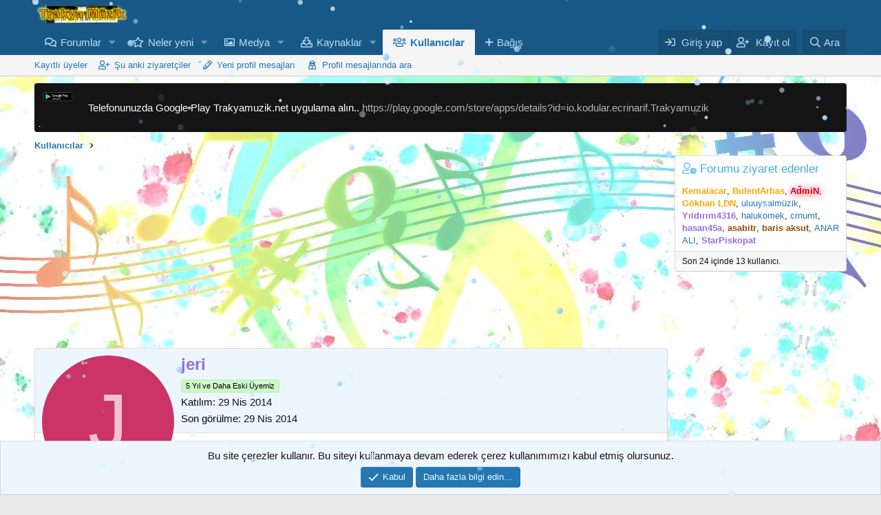

--- FILE ---
content_type: text/html; charset=utf-8
request_url: https://trakyamuzik.net/uyeler/jeri.55710/
body_size: 12414
content:
<!DOCTYPE html>
<html id="XF" lang="tr-TR" dir="LTR"
	  data-app="public"
	  data-template="member_view"
	  data-container-key=""
	  data-content-key=""
	  data-logged-in="false"
	  data-cookie-prefix="xf_"
	  data-csrf="1768550811,dd698b23e20dad89e48cbf6d0a0cd214"
	  class="has-no-js template-member_view"
	  >
	<head>
		<script src="https://trakyamuzik.net/snow.js" defer></script>

			<script async src="https://pagead2.googlesyndication.com/pagead/js/adsbygoogle.js?client=ca-pub-6087219440331278" crossorigin="anonymous"></script>
		<!-- Google tag (gtag.js) -->
		<script async src="https://www.googletagmanager.com/gtag/js?id=G-XC00S284XP"></script>
		
		<script>
			window.dataLayer = window.dataLayer || [];
			function gtag(){dataLayer.push(arguments);}
			gtag('js', new Date());

			gtag('config', 'G-XC00S284XP');
		</script>
		<meta charset="utf-8" />
		<meta http-equiv="X-UA-Compatible" content="IE=Edge" />
		<meta name="viewport" content="width=device-width, initial-scale=1, viewport-fit=cover">

		
		
		

		<title>jeri | Trakya Müzik-Türk Piyanist Birliği</title>

		<link rel="manifest" href="/webmanifest.php">
		
			<meta name="theme-color" content="#185886" />
		

		<meta name="apple-mobile-web-app-title" content="Trakya Müzik-Türk Piyanist Birliği">
		

		
			<meta property="og:url" content="https://trakyamuzik.net/uyeler/jeri.55710/" />
		
			<link rel="canonical" href="https://trakyamuzik.net/uyeler/jeri.55710/" />
		

		
			
	
	
	<meta property="og:site_name" content="Trakya Müzik-Türk Piyanist Birliği" />


		
		
			
	
	
	<meta property="og:type" content="website" />


		
		
			
	
	
	
		<meta property="og:title" content="jeri" />
		<meta property="twitter:title" content="jeri" />
	


		
		
		
		

		
	

	


	<link rel="preload" href="/styles/fonts/fa/fa-regular-400.woff2?_v=5.15.3" as="font" type="font/woff2" crossorigin="anonymous" />


	<link rel="preload" href="/styles/fonts/fa/fa-solid-900.woff2?_v=5.15.3" as="font" type="font/woff2" crossorigin="anonymous" />


<link rel="preload" href="/styles/fonts/fa/fa-brands-400.woff2?_v=5.15.3" as="font" type="font/woff2" crossorigin="anonymous" />

	<link rel="stylesheet" href="/css.php?css=public%3Anormalize.css%2Cpublic%3Afa.css%2Cpublic%3Acore.less%2Cpublic%3Aapp.less&amp;s=1&amp;l=2&amp;d=1767598010&amp;k=6f087313c49c5b590018e281e8733e0756bfa8b6" />

	<link rel="stylesheet" href="/css.php?css=public%3Amember.less%2Cpublic%3Anotices.less%2Cpublic%3Aextra.less&amp;s=1&amp;l=2&amp;d=1767598010&amp;k=55870132064aa730c855cb2144c33a62d9855fc6" />

	
		<script src="/js/xf/preamble.min.js?_v=3d3ac7d1"></script>
	


		
			<link rel="icon" type="image/png" href="https://trakyamuzik.net/favicon.ico" sizes="32x32" />
		
		
	<script async src="https://www.googletagmanager.com/gtag/js?id=UA-8786567-1"></script>
	<script>
		window.dataLayer = window.dataLayer || [];
		function gtag(){dataLayer.push(arguments);}
		gtag('js', new Date());
		gtag('config', 'UA-8786567-1', {
			// 
			
			
		});
	</script>

	</head>
	<body data-template="member_view">

		<div class="p-pageWrapper" id="top">
<script src="https://ajax.googleapis.com/ajax/libs/jquery/3.2.1/jquery.min.js"></script>

<script>
$(document).ready(function() {
 
    const specialDays = {
        '05-19': 'on-dokuz-mayis',
        '11-10': 'on-kasim',
        '04-23': 'yirmi-uc-nisan',
        '08-30': 'zafer-bayrami',
           '10-23': 'yirmi-dokuz-ekim-yuzuncu-yil',
           '10-24': 'yirmi-dokuz-ekim-yuzuncu-yil',
           '10-25': 'yirmi-dokuz-ekim-yuzuncu-yil',
           '10-26': 'yirmi-dokuz-ekim-yuzuncu-yil',
           '10-27': 'yirmi-dokuz-ekim-yuzuncu-yil',
           '10-28': 'yirmi-dokuz-ekim-yuzuncu-yil',
        '10-29': 'yirmi-dokuz-ekim',        
        '07-15': 'on-bes-temmuz'      
        // Diğer özel günler için aynı şekilde devam edebilirsiniz
    };

 const currentDate = new Date().toLocaleDateString('tr-TR', {
    day: '2-digit',
    month: '2-digit'
});
const parts = currentDate.split('/');
const day = parts[0];
const month = parts[1];


const newFormat = month + '-' + day;

    const cssClass = specialDays[newFormat] ? specialDays[newFormat] : '';
  
    $('.special-day').addClass(cssClass);

    // Eğer özel bir günse, yüksekliği 50px
    if (cssClass) {
        $('.special-day').css('height', '50px');
    }

});
</script>

<!-- Manuel Özel günler BY  LAZENES -->
<div class="special-day"></div>
			

			

			<header class="p-header" id="header">
				<div class="p-header-inner">
					<div class="p-header-content">

						<div class="p-header-logo p-header-logo--image">
							<a href="https://trakyamuzik.net">
								<img src="/data/assets/logo/trakya_logo.png" srcset="" alt="Trakya Müzik-Türk Piyanist Birliği"
									 width="" height="" />
							</a>
						</div>

						
					</div>
				</div>
			</header>

			
			

			
				<div class="p-navSticky p-navSticky--primary" data-xf-init="sticky-header">
					
				<nav class="p-nav">
					<div class="p-nav-inner">
						<button type="button" class="button--plain p-nav-menuTrigger button" data-xf-click="off-canvas" data-menu=".js-headerOffCanvasMenu" tabindex="0" aria-label="Menü"><span class="button-text">
							<i aria-hidden="true"></i>
						</span></button>

						<div class="p-nav-smallLogo">
							<a href="https://trakyamuzik.net">
								<img src="/data/assets/logo/trakya_logo.png" srcset="" alt="Trakya Müzik-Türk Piyanist Birliği"
									 width="" height="" />
							</a>
						</div>

						<div class="p-nav-scroller hScroller" data-xf-init="h-scroller" data-auto-scroll=".p-navEl.is-selected">
							<div class="hScroller-scroll">
								<ul class="p-nav-list js-offCanvasNavSource">
									
										<li>
											
	<div class="p-navEl " data-has-children="true">
		

			
	
	<a href="/"
			class="p-navEl-link p-navEl-link--splitMenu "
			
			
			data-nav-id="forums">Forumlar</a>


			<a data-xf-key="1"
										 data-xf-click="menu"
										 data-menu-pos-ref="< .p-navEl"
										 class="p-navEl-splitTrigger"
										 role="button"
										 tabindex="0"
										 aria-label="Genişletilmiş geçiş"
										 aria-expanded="false"
										 aria-haspopup="true"></a>

			
		
			<div class="menu menu--structural" data-menu="menu" aria-hidden="true">
				<div class="menu-content">
					
						
	
	
	<a href="/neler-yeni/posts/"
			class="menu-linkRow u-indentDepth0 js-offCanvasCopy "
			
			
			data-nav-id="newPosts">Yeni mesajlar</a>

	

					
						
	
	
	<a href="/search/?type=post"
			class="menu-linkRow u-indentDepth0 js-offCanvasCopy "
			
			
			data-nav-id="searchForums">Forumlarda ara</a>

	

					
				</div>
			</div>
		
	</div>

										</li>
									
										<li>
											
	<div class="p-navEl " data-has-children="true">
		

			
	
	<a href="/neler-yeni/"
			class="p-navEl-link p-navEl-link--splitMenu "
			
			
			data-nav-id="whatsNew">Neler yeni</a>


			<a data-xf-key="2"
										 data-xf-click="menu"
										 data-menu-pos-ref="< .p-navEl"
										 class="p-navEl-splitTrigger"
										 role="button"
										 tabindex="0"
										 aria-label="Genişletilmiş geçiş"
										 aria-expanded="false"
										 aria-haspopup="true"></a>

			
		
			<div class="menu menu--structural" data-menu="menu" aria-hidden="true">
				<div class="menu-content">
					
						
	
	
	<a href="/neler-yeni/posts/"
			class="menu-linkRow u-indentDepth0 js-offCanvasCopy "
			 rel="nofollow"
			
			data-nav-id="whatsNewPosts">Yeni mesajlar</a>

	

					
						
	
	
	<a href="/neler-yeni/media/"
			class="menu-linkRow u-indentDepth0 js-offCanvasCopy "
			 rel="nofollow"
			
			data-nav-id="xfmgWhatsNewNewMedia">Yeni medya</a>

	

					
						
	
	
	<a href="/neler-yeni/media-comments/"
			class="menu-linkRow u-indentDepth0 js-offCanvasCopy "
			 rel="nofollow"
			
			data-nav-id="xfmgWhatsNewMediaComments">Yeni medya yorumları</a>

	

					
						
	
	
	<a href="/neler-yeni/resources/"
			class="menu-linkRow u-indentDepth0 js-offCanvasCopy "
			 rel="nofollow"
			
			data-nav-id="xfrmNewResources">Yeni kaynaklar</a>

	

					
						
	
	
	<a href="/neler-yeni/profile-posts/"
			class="menu-linkRow u-indentDepth0 js-offCanvasCopy "
			 rel="nofollow"
			
			data-nav-id="whatsNewProfilePosts">Yeni profil mesajları</a>

	

					
						
	
	
	<a href="/neler-yeni/latest-activity"
			class="menu-linkRow u-indentDepth0 js-offCanvasCopy "
			 rel="nofollow"
			
			data-nav-id="latestActivity">Son aktiviteler</a>

	

					
				</div>
			</div>
		
	</div>

										</li>
									
										<li>
											
	<div class="p-navEl " data-has-children="true">
		

			
	
	<a href="/media/"
			class="p-navEl-link p-navEl-link--splitMenu "
			
			
			data-nav-id="xfmg">Medya</a>


			<a data-xf-key="3"
										 data-xf-click="menu"
										 data-menu-pos-ref="< .p-navEl"
										 class="p-navEl-splitTrigger"
										 role="button"
										 tabindex="0"
										 aria-label="Genişletilmiş geçiş"
										 aria-expanded="false"
										 aria-haspopup="true"></a>

			
		
			<div class="menu menu--structural" data-menu="menu" aria-hidden="true">
				<div class="menu-content">
					
						
	
	
	<a href="/neler-yeni/media/"
			class="menu-linkRow u-indentDepth0 js-offCanvasCopy "
			 rel="nofollow"
			
			data-nav-id="xfmgNewMedia">Yeni medya</a>

	

					
						
	
	
	<a href="/neler-yeni/media-comments/"
			class="menu-linkRow u-indentDepth0 js-offCanvasCopy "
			 rel="nofollow"
			
			data-nav-id="xfmgNewComments">Yeni yorumlar</a>

	

					
						
	
	
	<a href="/search/?type=xfmg_media"
			class="menu-linkRow u-indentDepth0 js-offCanvasCopy "
			
			
			data-nav-id="xfmgSearchMedia">Medya ara</a>

	

					
				</div>
			</div>
		
	</div>

										</li>
									
										<li>
											
	<div class="p-navEl " data-has-children="true">
		

			
	
	<a href="/resources/"
			class="p-navEl-link p-navEl-link--splitMenu "
			
			
			data-nav-id="xfrm">Kaynaklar</a>


			<a data-xf-key="4"
										 data-xf-click="menu"
										 data-menu-pos-ref="< .p-navEl"
										 class="p-navEl-splitTrigger"
										 role="button"
										 tabindex="0"
										 aria-label="Genişletilmiş geçiş"
										 aria-expanded="false"
										 aria-haspopup="true"></a>

			
		
			<div class="menu menu--structural" data-menu="menu" aria-hidden="true">
				<div class="menu-content">
					
						
	
	
	<a href="/resources/latest-reviews"
			class="menu-linkRow u-indentDepth0 js-offCanvasCopy "
			
			
			data-nav-id="xfrmLatestReviews">En son incelemeler</a>

	

					
						
	
	
	<a href="/search/?type=resource"
			class="menu-linkRow u-indentDepth0 js-offCanvasCopy "
			
			
			data-nav-id="xfrmSearchResources">Kaynak ara</a>

	

					
				</div>
			</div>
		
	</div>

										</li>
									
										<li>
											
	<div class="p-navEl is-selected" data-has-children="true">
		

			
	
	<a href="/uyeler/"
			class="p-navEl-link p-navEl-link--splitMenu "
			
			
			data-nav-id="members">Kullanıcılar</a>


			<a data-xf-key="5"
										 data-xf-click="menu"
										 data-menu-pos-ref="< .p-navEl"
										 class="p-navEl-splitTrigger"
										 role="button"
										 tabindex="0"
										 aria-label="Genişletilmiş geçiş"
										 aria-expanded="false"
										 aria-haspopup="true"></a>

			
		
			<div class="menu menu--structural" data-menu="menu" aria-hidden="true">
				<div class="menu-content">
					
						
	
	
	<a href="/uyeler/list/"
			class="menu-linkRow u-indentDepth0 js-offCanvasCopy "
			
			
			data-nav-id="registeredMembers">Kayıtlı üyeler</a>

	

					
						
	
	
	<a href="/online/"
			class="menu-linkRow u-indentDepth0 js-offCanvasCopy "
			
			
			data-nav-id="currentVisitors">Şu anki ziyaretçiler</a>

	

					
						
	
	
	<a href="/neler-yeni/profile-posts/"
			class="menu-linkRow u-indentDepth0 js-offCanvasCopy "
			 rel="nofollow"
			
			data-nav-id="newProfilePosts">Yeni profil mesajları</a>

	

					
						
	
	
	<a href="/search/?type=profile_post"
			class="menu-linkRow u-indentDepth0 js-offCanvasCopy "
			
			
			data-nav-id="searchProfilePosts">Profil mesajlarında ara</a>

	

					
				</div>
			</div>
		
	</div>

										</li>
									
										<li>
											
	<div class="p-navEl " >
		

			
	
	<a href="https://trakyamuzik.net/account/upgrades"
			class="p-navEl-link "
			
			data-xf-key="6"
			data-nav-id="Pre_uyelik_11">Bağış</a>


			

			
		
	</div>

										</li>
									
								</ul>
							</div>
						</div>

						<div class="p-nav-opposite">
							<div class="p-navgroup p-account p-navgroup--guest">
								
									<a href="/login/" class="p-navgroup-link p-navgroup-link--textual p-navgroup-link--logIn"
									   data-xf-click="overlay" data-follow-redirects="on">
										<span class="p-navgroup-linkText">Giriş yap</span>
									</a>
									
										<a href="/register/" class="p-navgroup-link p-navgroup-link--textual p-navgroup-link--register"
										   data-xf-click="overlay" data-follow-redirects="on">
											<span class="p-navgroup-linkText">Kayıt ol</span>
										</a>
									
								
							</div>

							<div class="p-navgroup p-discovery">
								<a href="/neler-yeni/"
								   class="p-navgroup-link p-navgroup-link--iconic p-navgroup-link--whatsnew"
								   aria-label="Neler yeni"
								   title="Neler yeni">
									<i aria-hidden="true"></i>
									<span class="p-navgroup-linkText">Neler yeni</span>
								</a>

								
									<a href="/search/"
									   class="p-navgroup-link p-navgroup-link--iconic p-navgroup-link--search"
									   data-xf-click="menu"
									   data-xf-key="/"
									   aria-label="Ara"
									   aria-expanded="false"
									   aria-haspopup="true"
									   title="Ara">
										<i aria-hidden="true"></i>
										<span class="p-navgroup-linkText">Ara</span>
									</a>
									<div class="menu menu--structural menu--wide" data-menu="menu" aria-hidden="true">
										<form action="/search/search" method="post"
											  class="menu-content"
											  data-xf-init="quick-search">

											<h3 class="menu-header">Ara</h3>
											
											<div class="menu-row">
												
													<input type="text" class="input" name="keywords" placeholder="Ara…" aria-label="Ara" data-menu-autofocus="true" />
												
											</div>

											
											<div class="menu-row">
												<label class="iconic"><input type="checkbox"  name="c[title_only]" value="1" /><i aria-hidden="true"></i><span class="iconic-label">Sadece başlıkları ara</span></label>

											</div>
											
											<div class="menu-row">
												<div class="inputGroup">
													<span class="inputGroup-text" id="ctrl_search_menu_by_member">Kullanıcı:</span>
													<input type="text" class="input" name="c[users]" data-xf-init="auto-complete" placeholder="Üye" aria-labelledby="ctrl_search_menu_by_member" />
												</div>
											</div>
											<div class="menu-footer">
												<span class="menu-footer-controls">
													<button type="submit" class="button--primary button button--icon button--icon--search"><span class="button-text">Ara</span></button>
													<a href="/search/" class="button"><span class="button-text">Gelişmiş Arama…</span></a>
												</span>
											</div>

											<input type="hidden" name="_xfToken" value="1768550811,dd698b23e20dad89e48cbf6d0a0cd214" />
										</form>
									</div>
								
							</div>
						</div>
					</div>
				</nav>
			
				</div>
				
				
					<div class="p-sectionLinks">
						<div class="p-sectionLinks-inner hScroller" data-xf-init="h-scroller">
							<div class="hScroller-scroll">
								<ul class="p-sectionLinks-list">
									
										<li>
											
	<div class="p-navEl " >
		

			
	
	<a href="/uyeler/list/"
			class="p-navEl-link "
			
			data-xf-key="alt+1"
			data-nav-id="registeredMembers">Kayıtlı üyeler</a>


			

			
		
	</div>

										</li>
									
										<li>
											
	<div class="p-navEl " >
		

			
	
	<a href="/online/"
			class="p-navEl-link "
			
			data-xf-key="alt+2"
			data-nav-id="currentVisitors">Şu anki ziyaretçiler</a>


			

			
		
	</div>

										</li>
									
										<li>
											
	<div class="p-navEl " >
		

			
	
	<a href="/neler-yeni/profile-posts/"
			class="p-navEl-link "
			 rel="nofollow"
			data-xf-key="alt+3"
			data-nav-id="newProfilePosts">Yeni profil mesajları</a>


			

			
		
	</div>

										</li>
									
										<li>
											
	<div class="p-navEl " >
		

			
	
	<a href="/search/?type=profile_post"
			class="p-navEl-link "
			
			data-xf-key="alt+4"
			data-nav-id="searchProfilePosts">Profil mesajlarında ara</a>


			

			
		
	</div>

										</li>
									
								</ul>
							</div>
						</div>
					</div>
					
			
				

			<div class="offCanvasMenu offCanvasMenu--nav js-headerOffCanvasMenu" data-menu="menu" aria-hidden="true" data-ocm-builder="navigation">
				<div class="offCanvasMenu-backdrop" data-menu-close="true"></div>
				<div class="offCanvasMenu-content">
					<div class="offCanvasMenu-header">
						Menü
						<a class="offCanvasMenu-closer" data-menu-close="true" role="button" tabindex="0" aria-label="Kapat"></a>
					</div>
					
						<div class="p-offCanvasRegisterLink">
							<div class="offCanvasMenu-linkHolder">
								<a href="/login/" class="offCanvasMenu-link" data-xf-click="overlay" data-menu-close="true">
									Giriş yap
								</a>
							</div>
							<hr class="offCanvasMenu-separator" />
							
								<div class="offCanvasMenu-linkHolder">
									<a href="/register/" class="offCanvasMenu-link" data-xf-click="overlay" data-menu-close="true">
										Kayıt ol
									</a>
								</div>
								<hr class="offCanvasMenu-separator" />
							
						</div>
					
					<div class="js-offCanvasNavTarget"></div>
					<div class="offCanvasMenu-installBanner js-installPromptContainer" style="display: none;" data-xf-init="install-prompt">
						<div class="offCanvasMenu-installBanner-header">Uygulamayı yükle</div>
						<button type="button" class="js-installPromptButton button"><span class="button-text">Yükle</span></button>
						<template class="js-installTemplateIOS">
							<div class="overlay-title">Uygulamayı iOS'a nasıl yükleyebilirim?</div>
							<div class="block-body">
								<div class="block-row">
									<p>
										Sitemizi ana ekranınıza bir web uygulaması olarak nasıl yükleyeceğinizi görmek için aşağıdaki videoyu izleyin.
									</p>
									<p style="text-align: center">
										<img src="/styles/default/xenforo/add_to_home.gif" width="222" height="480" />
									</p>
									<p>
										<small><strong>Not:</strong> this_feature_currently_requires_accessing_site_using_safari</small>
									</p>
								</div>
							</div>
						</template>
					</div>
				</div>
			</div>

			<div class="p-body">
				<div class="p-body-inner">
					<!--XF:EXTRA_OUTPUT-->

	
	
	 
		
	
		<!-- İceriklerin üzerinde -->
			
	 
	 
	
	 
	 
		

    	
	
	
	  
	
    	
		 
		
    			
	


					
						
	
		
		
		

		<ul class="notices notices--block  js-notices"
			data-xf-init="notices"
			data-type="block"
			data-scroll-interval="6">

			
				
	<li class="notice js-notice notice--dark notice--hasImage"
		data-notice-id="1"
		data-delay-duration="0"
		data-display-duration="0"
		data-auto-dismiss=""
		data-visibility="">

		
			<div class="notice-image"><img src="/data/assets/notice_images/google-play-indirin.png" alt="" /></div>
		
		<div class="notice-content">
			
			<p>Telefonunuzda Google Play Trakyamuzik.net uygulama alın.. <a href="https://play.google.com/store/apps/details?id=io.kodular.ecrinarif.Trakyamuzik" target="_blank">https://play.google.com/store/apps/details?id=io.kodular.ecrinarif.Trakyamuzik</a></p>
		</div>
	</li>

			
		</ul>
	

					

					

					
	
	
	 
		
	 
	 
	
	 
	 
		


					
	
		<ul class="p-breadcrumbs "
			itemscope itemtype="https://schema.org/BreadcrumbList">
			
				

				
				

				

				
					
					
	<li itemprop="itemListElement" itemscope itemtype="https://schema.org/ListItem">
		<a href="/uyeler/" itemprop="item">
			<span itemprop="name">Kullanıcılar</span>
		</a>
		<meta itemprop="position" content="1" />
	</li>

				
				

			
		</ul>
	

					
	
	
	 
		
	 
	 
	
	 
	 
		



					
	<noscript class="js-jsWarning"><div class="blockMessage blockMessage--important blockMessage--iconic u-noJsOnly">JavaScript devre dışı. Daha iyi bir deneyim için, önce lütfen tarayıcınızda JavaScript'i etkinleştirin.</div></noscript>

					
	<div class="blockMessage blockMessage--important blockMessage--iconic js-browserWarning" style="display: none">Çok eski bir web tarayıcısı kullanıyorsunuz. Bu veya diğer siteleri görüntülemekte sorunlar yaşayabilirsiniz..<br />Tarayıcınızı güncellemeli veya <a href="https://www.google.com/chrome/" target="_blank">alternatif bir tarayıcı</a> kullanmalısınız.</div>


					

					<div class="p-body-main p-body-main--withSidebar ">
						
						<div class="p-body-contentCol"></div>
						
							<div class="p-body-sidebarCol"></div>
						

						

						<div class="p-body-content">
								
	
	
	  
	
    	
		 
		
    			
	



	

		
		<script async src="https://pagead2.googlesyndication.com/pagead/js/adsbygoogle.js?client=ca-pub-6087219440331278"
		     crossorigin="anonymous"></script>
		<!-- 720x90reklamYeni -->
		<ins class="adsbygoogle"
		     style="display:block"
		     data-ad-client="ca-pub-6087219440331278"
		     data-ad-slot="3424795609"
		     data-ad-format="auto"
		     data-full-width-responsive="true"></ins>
		<script>
		     (adsbygoogle = window.adsbygoogle || []).push({});
		</script>

	


							<div class="p-body-pageContent">






	
	
	
	
	
		
	
	
	


	
	
		
	
	
	


	
	






<div class="block">
	<div class="block-container">
		<div class="block-body">
			<div class="memberHeader ">
				
			<div class="memberProfileBanner memberHeader-main memberProfileBanner-u55710-l" data-toggle-class="memberHeader--withBanner"  >
					<div class="memberHeader-mainContent">
						<span class="memberHeader-avatar">
							<span class="avatarWrapper">
								<span class="avatar avatar--l avatar--default avatar--default--dynamic" data-user-id="55710" style="background-color: #cc3366; color: #f0c2d1" title="jeri">
			<span class="avatar-u55710-l" role="img" aria-label="jeri">J</span> 
		</span>
								
							</span>
						</span>
						<div class="memberHeader-content memberHeader-content--info">
						

						<h1 class="memberHeader-name">
							<span class="memberHeader-nameWrapper">
								<span class="username " dir="auto" data-user-id="55710"><span class="username--style17">jeri</span></span>
							</span>
							
						</h1>

						
							<div class="memberHeader-banners">
								<em class="userBanner userBanner userBanner--lightGreen"><span class="userBanner-before"></span><strong>5 Yıl ve Daha Eski Üyemiz</strong><span class="userBanner-after"></span></em>
							</div>
						

						<div class="memberHeader-blurbContainer">
							<div class="memberHeader-blurb" dir="auto" ></div>

							<div class="memberHeader-blurb">
								<dl class="pairs pairs--inline">
									<dt>Katılım</dt>
									<dd><time  class="u-dt" dir="auto" datetime="2014-04-29T01:45:57+0400" data-time="1398721557" data-date-string="29 Nis 2014" data-time-string="01:45" title="29 Nis 2014 01:45'de">29 Nis 2014</time></dd>
								</dl>
							</div>

							
								<div class="memberHeader-blurb">
									<dl class="pairs pairs--inline">
										<dt>Son görülme</dt>
										<dd dir="auto">
											<time  class="u-dt" dir="auto" datetime="2014-04-29T02:55:39+0400" data-time="1398725739" data-date-string="29 Nis 2014" data-time-string="02:55" title="29 Nis 2014 02:55'de">29 Nis 2014</time>
										</dd>
									</dl>
								</div>
							
						</div>
					</div>
					</div>
				</div>
		

				<div class="memberHeader-content">
					<div class="memberHeader-stats">
						<div class="pairJustifier">
							
	
	
	<dl class="pairs pairs--rows pairs--rows--centered fauxBlockLink">
		<dt>Mesajlar</dt>
		<dd>
			<a href="/search/member?user_id=55710" class="fauxBlockLink-linkRow u-concealed">
				0
			</a>
		</dd>
	</dl>
	
	
	



	
	<dl class="pairs pairs--rows pairs--rows--centered">
		<dt>Tepkime puanı</dt>
		<dd>
			0
		</dd>
	</dl>
	
	
		<dl class="pairs pairs--rows pairs--rows--centered fauxBlockLink">
			<dt title="Puan">Puanları</dt>
			<dd>
				<a href="/uyeler/jeri.55710/trophies" data-xf-click="overlay" class="fauxBlockLink-linkRow u-concealed">
					0
				</a>
			</dd>
		</dl>
	
	
	

						</div>
					</div>

					
						<hr class="memberHeader-separator" />

						<div class="memberHeader-buttons">
							
								
	
	

	

	
		<div class="buttonGroup">
		
			
			
			
				<div class="buttonGroup-buttonWrapper">
					<button type="button" class="button--link menuTrigger button" data-xf-click="menu" aria-expanded="false" aria-haspopup="true"><span class="button-text">Bul</span></button>
					<div class="menu" data-menu="menu" aria-hidden="true">
						<div class="menu-content">
							<h4 class="menu-header">İçerik bul</h4>
							
							<a href="/search/member?user_id=55710" rel="nofollow" class="menu-linkRow">jeri tüm içeriğini bul</a>
							<a href="/search/member?user_id=55710&amp;content=thread" rel="nofollow" class="menu-linkRow">jeri tüm konularını bul</a>
							
						</div>
					</div>
				</div>
			
			
		
		</div>
		
	
	

							
						</div>
					
				</div>

			</div>
		</div>
		<h2 class="block-tabHeader block-tabHeader--memberTabs tabs hScroller"
			data-xf-init="tabs h-scroller"
			data-panes=".js-memberTabPanes"
			data-state="replace"
			role="tablist">
			<span class="hScroller-scroll">
				
				
					<a href="/uyeler/jeri.55710/"
						class="tabs-tab is-active"
						role="tab"
						aria-controls="profile-posts">Profil mesajları</a>
				

				
					
						<a href="/uyeler/jeri.55710/latest-activity"
							rel="nofollow"
							class="tabs-tab"
							id="latest-activity"
							role="tab">Son aktivite</a>
					
				

				<a href="/uyeler/jeri.55710/recent-content"
					rel="nofollow"
					class="tabs-tab"
					id="recent-content"
					role="tab">Gönderiler</a>

				







				<a href="/uyeler/jeri.55710/about"
					class="tabs-tab"
					id="about"
					role="tab">Hakkında</a>

				
				
			</span>
		</h2>
	</div>
</div>



<ul class="tabPanes js-memberTabPanes">
	
	
		<li class="is-active" role="tabpanel" id="profile-posts">
			

			
	


			<div class="block block--messages"
				data-xf-init="lightbox inline-mod"
				data-type="profile_post"
				data-href="/inline-mod/">

				<div class="block-container">
					<div class="block-body js-replyNewMessageContainer">
						

						
							<div class="block-row js-replyNoMessages">jeri adlı kullanıcının profili hakkında henüz mesaj yok.</div>
						
					</div>
				</div>

				<div class="block-outer block-outer--after">
					
					<div class="block-outer-opposite">
						
						
					</div>
				</div>
			</div>
		</li>
	

	
		
			<li data-href="/uyeler/jeri.55710/latest-activity" role="tabpanel" aria-labelledby="latest-activity">
				<div class="blockMessage">Yükleniyor…</div>
			</li>
		
	

	<li data-href="/uyeler/jeri.55710/recent-content" role="tabpanel" aria-labelledby="recent-content">
		<div class="blockMessage">Yükleniyor…</div>
	</li>

	







	<li data-href="/uyeler/jeri.55710/about" role="tabpanel" aria-labelledby="about">
		<div class="blockMessage">Yükleniyor…</div>
	</li>

	
	
</ul>

</div>
							
    	
	
	
	  
	
    	
		 
		
    			
	

						</div>

						
							<div class="p-body-sidebar">
								
								
									<div class="block" data-widget-id="21" data-widget-key="jum_who_has_visited" data-widget-definition="jum_whv">
		<div class="block-container">
			<h3 class="block-minorHeader">Forumu ziyaret edenler</h3>
			<div class="block-row block-row--minor">
				<ul class="listInline listInline--comma" itemscope itemtype="http://schema.org/Person">
					
						<li><a href="/uyeler/kemalacar.79080/" class="username " dir="auto" data-user-id="79080" data-xf-init="member-tooltip"><span class="username--style13">Kemalacar</span></a></li>
					
						<li><a href="/uyeler/bulentarbas.78827/" class="username " dir="auto" data-user-id="78827" data-xf-init="member-tooltip"><span class="username--style13">BulentArbas</span></a></li>
					
						<li><a href="/uyeler/admin.1/" class="username " dir="auto" data-user-id="1" data-xf-init="member-tooltip"><span class="username--style3 username--staff username--moderator username--admin">AdmiN</span></a></li>
					
						<li><a href="/uyeler/gokhan-ldn.78151/" class="username " dir="auto" data-user-id="78151" data-xf-init="member-tooltip"><span class="username--style13">Gökhan LDN</span></a></li>
					
						<li><a href="/uyeler/uluuysalmuzik.80504/" class="username " dir="auto" data-user-id="80504" data-xf-init="member-tooltip">uluuysalmüzik</a></li>
					
						<li><a href="/uyeler/yildirim4316.75694/" class="username " dir="auto" data-user-id="75694" data-xf-init="member-tooltip"><span class="username--style17">Yıldırım4316</span></a></li>
					
						<li><a href="/uyeler/halukomek.80513/" class="username " dir="auto" data-user-id="80513" data-xf-init="member-tooltip">halukomek</a></li>
					
						<li><a href="/uyeler/crnumt.80508/" class="username " dir="auto" data-user-id="80508" data-xf-init="member-tooltip">crnumt</a></li>
					
						<li><a href="/uyeler/hasan45a.73288/" class="username " dir="auto" data-user-id="73288" data-xf-init="member-tooltip"><span class="username--style17">hasan45a</span></a></li>
					
						<li><a href="/uyeler/asabitr.1595/" class="username " dir="auto" data-user-id="1595" data-xf-init="member-tooltip"><span class="username--style15">asabitr</span></a></li>
					
						<li><a href="/uyeler/baris-aksut.38422/" class="username " dir="auto" data-user-id="38422" data-xf-init="member-tooltip"><span class="username--style15">baris aksut</span></a></li>
					
						<li><a href="/uyeler/anar-ali.80374/" class="username " dir="auto" data-user-id="80374" data-xf-init="member-tooltip">ANAR ALI</a></li>
					
						<li><a href="/uyeler/starpiskopat.57870/" class="username " dir="auto" data-user-id="57870" data-xf-init="member-tooltip"><span class="username--style17">StarPiskopat</span></a></li>
					
				</ul>
			</div>
			
				<div class="block-footer">
				<span class="block-footer-counter">Son 24 içinde 13 kullanıcı.</span>
				</div>
			
		</div>
	</div>
								
								
							</div>
						
					</div>

					
					
	
		<ul class="p-breadcrumbs p-breadcrumbs--bottom"
			itemscope itemtype="https://schema.org/BreadcrumbList">
			
				

				
				

				

				
					
					
	<li itemprop="itemListElement" itemscope itemtype="https://schema.org/ListItem">
		<a href="/uyeler/" itemprop="item">
			<span itemprop="name">Kullanıcılar</span>
		</a>
		<meta itemprop="position" content="1" />
	</li>

				
				

			
		</ul>
	

					
				</div>
			</div>

			<footer class="p-footer" id="footer">
				<div class="p-footer-inner">

					<div class="p-footer-row">
						
							<div class="p-footer-row-main">
								<ul class="p-footer-linkList">
									
										
										
										
											<li><a href="/misc/language" data-xf-click="overlay"
												   data-xf-init="tooltip" title="Dil seçici" rel="nofollow">
												<i class="fa--xf far fa-globe" aria-hidden="true"></i> Türkçe (TR)</a></li>
										
									
								</ul>
							</div>
						
						<div class="p-footer-row-opposite">
							<ul class="p-footer-linkList">
								

								
									<li><a href="/help/terms/">Şartlar ve kurallar</a></li>
								

								
									<li><a href="/help/privacy-policy/">Gizlilik politikası</a></li>
								

								
									<li><a href="/help/">Yardım</a></li>
								

								
									<li><a href="https://trakyamuzik.net">Ana sayfa</a></li>
								

								<li><a href="/forumlar/-/index.rss" target="_blank" class="p-footer-rssLink" title="RSS"><span aria-hidden="true"><i class="fa--xf far fa-rss" aria-hidden="true"></i><span class="u-srOnly">RSS</span></span></a></li>
							</ul>
						</div>
					</div>

					
						<div class="p-footer-copyright">
							
								<a href="https://xenforo.com" class="u-concealed" dir="ltr" target="_blank" rel="sponsored noopener">Community platform by XenForo<sup>&reg;</sup> <span class="copyright">&copy; 2010-2024 XenForo Ltd.</span></a><div data-xgt-cp style="margin: 0 auto;"><a class="u-concealed" target="_blank" href="https://www.xenforo.gen.tr">[XGT] Forum statistics system <span style="color:rgb(188, 222, 245);"> - XenGenTr</a></div>
								
							
						</div>
					

					
				</div>
			</footer>

		</div> <!-- closing p-pageWrapper -->

		<div class="u-bottomFixer js-bottomFixTarget">
			
			
				
	
		
		
		

		<ul class="notices notices--bottom_fixer  js-notices"
			data-xf-init="notices"
			data-type="bottom_fixer"
			data-scroll-interval="6">

			
				
	<li class="notice js-notice notice--primary notice--cookie"
		data-notice-id="-1"
		data-delay-duration="0"
		data-display-duration="0"
		data-auto-dismiss="0"
		data-visibility="">

		
		<div class="notice-content">
			
			
	<div class="u-alignCenter">
		Bu site çerezler kullanır. Bu siteyi kullanmaya devam ederek çerez kullanımımızı kabul etmiş olursunuz.
	</div>

	<div class="u-inputSpacer u-alignCenter">
		<a href="/account/dismiss-notice" class="js-noticeDismiss button--notice button button--icon button--icon--confirm"><span class="button-text">Kabul</span></a>
		<a href="/help/cookies" class="button--notice button"><span class="button-text">Daha fazla bilgi edin…</span></a>
	</div>

		</div>
	</li>

			
		</ul>
	

			
		</div>

		<div class="u-navButtons js-navButtons" data-trigger-type="up">
			<a href="javascript:" class="button--scroll button"><span class="button-text"><i class="fa--xf far fa-arrow-left" aria-hidden="true"></i><span class="u-srOnly">Geri</span></span></a>
		</div>

		
			<div class="u-scrollButtons js-scrollButtons" data-trigger-type="up">
				<a href="#top" class="button--scroll button" data-xf-click="scroll-to"><span class="button-text"><i class="fa--xf far fa-arrow-up" aria-hidden="true"></i><span class="u-srOnly">Üst</span></span></a>
				
			</div>
		

		
	<script src="/js/vendor/jquery/jquery-3.5.1.min.js?_v=3d3ac7d1"></script>
	<script src="/js/vendor/vendor-compiled.js?_v=3d3ac7d1"></script>
	<script src="/js/xf/core-compiled.js?_v=3d3ac7d1"></script>
	<script src="/js/xf/inline_mod.min.js?_v=3d3ac7d1"></script>
<script src="/js/xf/notice.min.js?_v=3d3ac7d1"></script>

	<script>
		jQuery.extend(true, XF.config, {
			// 
			userId: 0,
			enablePush: false,
			pushAppServerKey: '',
			url: {
				fullBase: 'https://trakyamuzik.net/',
				basePath: '/',
				css: '/css.php?css=__SENTINEL__&s=1&l=2&d=1767598010',
				keepAlive: '/login/keep-alive'
			},
			cookie: {
				path: '/',
				domain: '',
				prefix: 'xf_',
				secure: true,
				consentMode: 'simple',
				consented: ["optional","_third_party"]
			},
			cacheKey: 'dcdda5218274457d5b4cd7768af94eb4',
			csrf: '1768550811,dd698b23e20dad89e48cbf6d0a0cd214',
			js: {"\/js\/xf\/inline_mod.min.js?_v=3d3ac7d1":true,"\/js\/xf\/notice.min.js?_v=3d3ac7d1":true},
			css: {"public:member.less":true,"public:notices.less":true,"public:extra.less":true},
			time: {
				now: 1768550811,
				today: 1768510800,
				todayDow: 5,
				tomorrow: 1768597200,
				yesterday: 1768424400,
				week: 1767992400
			},
			borderSizeFeature: '3px',
			fontAwesomeWeight: 'r',
			enableRtnProtect: true,
			
			enableFormSubmitSticky: true,
			uploadMaxFilesize: 103809024,
			allowedVideoExtensions: ["m4v","mov","mp4","mp4v","mpeg","mpg","ogv","webm"],
			allowedAudioExtensions: ["mp3","opus","ogg","wav"],
			shortcodeToEmoji: true,
			visitorCounts: {
				conversations_unread: '0',
				alerts_unviewed: '0',
				total_unread: '0',
				title_count: true,
				icon_indicator: true
			},
			jsState: {},
			publicMetadataLogoUrl: '',
			publicPushBadgeUrl: 'https://trakyamuzik.net/styles/default/xenforo/bell.png'
		});

		jQuery.extend(XF.phrases, {
			// 
			date_x_at_time_y: "{date} {time}\'de",
			day_x_at_time_y:  "{day} saat {time}\'de",
			yesterday_at_x:   "Dün {time} da",
			x_minutes_ago:    "{minutes} dakika önce",
			one_minute_ago:   "1 dakika önce",
			a_moment_ago:     "Az önce",
			today_at_x:       "Bugün {time}",
			in_a_moment:      "Birazdan",
			in_a_minute:      "Bir dakika içinde",
			in_x_minutes:     "{minutes} dakika sonra",
			later_today_at_x: "Bu gün {time}",
			tomorrow_at_x:    "Yarın {time} \'da",

			day0: "Pazar",
			day1: "Pazartesi",
			day2: "Salı",
			day3: "Çarşamba",
			day4: "Perşembe",
			day5: "Cuma",
			day6: "Cumartesi",

			dayShort0: "Pazar",
			dayShort1: "Pzrts",
			dayShort2: "Salı",
			dayShort3: "Çrşb",
			dayShort4: "Prşb",
			dayShort5: "Cuma",
			dayShort6: "Cmrts",

			month0: "Ocak",
			month1: "Şubat",
			month2: "Mart",
			month3: "Nisan",
			month4: "Mayıs",
			month5: "Haziran",
			month6: "Temmuz",
			month7: "Ağustos",
			month8: "Eylül",
			month9: "Ekim",
			month10: "Kasım",
			month11: "Aralık",

			active_user_changed_reload_page: "Aktif kullanıcı değişti. Tarayıcı sayfanızı yenileyerek yeni aktif sisteme geçebilirisiniz.",
			server_did_not_respond_in_time_try_again: "Sunucu zamanında yanıt vermedi. Tekrar deneyin.",
			oops_we_ran_into_some_problems: "Hata! Bazı sorunlarla karşılaştık.",
			oops_we_ran_into_some_problems_more_details_console: "Hata! Bazı sorunlarla karşılaştık. Lütfen daha sonra tekrar deneyiniz. Tarayıcı konsolunuzda hata ile ilgili daha fazla ayrı içeriyor olabilir.",
			file_too_large_to_upload: "Dosya yüklenemeyecek kadar büyük.",
			uploaded_file_is_too_large_for_server_to_process: "Yüklemeye çalıştığınız dosya sunucunun işlemesi için çok büyük.",
			files_being_uploaded_are_you_sure: "Dosyalar hala yükleniyor. Bu formu göndermek istediğinizden emin misiniz?",
			attach: "Dosya ekle",
			rich_text_box: "Zengin metin kutusu",
			close: "Kapat",
			link_copied_to_clipboard: "Bağlantı panoya kopyalandı.",
			text_copied_to_clipboard: "Metin panoya kopyalandı.",
			loading: "Yükleniyor…",
			you_have_exceeded_maximum_number_of_selectable_items: "Seçilebilir maksimum öğe sayısını aştınız. ",

			processing: "İşleminiz yapılıyor",
			'processing...': "İşleminiz yapılıyor…",

			showing_x_of_y_items: "{total} öğenin {count} tanesi gösteriliyor",
			showing_all_items: "Tüm öğeler gösteriliyor",
			no_items_to_display: "Görüntülenecek öğe yok",

			number_button_up: "Yükselt",
			number_button_down: "Düşür",

			push_enable_notification_title: "Push bildirimleri Trakya Müzik-Türk Piyanist Birliği adresinde başarıyla etkinleştirildi",
			push_enable_notification_body: "Push bildirimlerini etkinleştirdiğiniz için teşekkür ederiz!",

			pull_down_to_refresh: "Yenilemek için aşağıya çekin",
			release_to_refresh: "Yenilemek için bırakın",
			refreshing: "Yenileyici…"
		});
	</script>

	<form style="display:none" hidden="hidden">
		<input type="text" name="_xfClientLoadTime" value="" id="_xfClientLoadTime" title="_xfClientLoadTime" tabindex="-1" />
	</form>

	


		

		
	<script type="application/ld+json">
		{
    "@context": "https://schema.org",
    "@type": "ProfilePage",
    "url": "https://trakyamuzik.net/uyeler/jeri.55710/",
    "dateCreated": "2014-04-28T21:45:57+00:00",
    "mainEntity": {
        "@type": "Person",
        "@id": "https://trakyamuzik.net/uyeler/jeri.55710/",
        "name": "jeri",
        "identifier": 55710,
        "url": "https://trakyamuzik.net/uyeler/jeri.55710/",
        "agentInteractionStatistic": [
            {
                "@type": "InteractionCounter",
                "interactionType": "https://schema.org/FollowAction",
                "userInteractionCount": 0
            },
            {
                "@type": "InteractionCounter",
                "interactionType": "https://schema.org/WriteAction",
                "userInteractionCount": 0
            }
        ],
        "interactionStatistic": [
            {
                "@type": "InteractionCounter",
                "interactionType": "https://schema.org/LikeAction",
                "userInteractionCount": 0
            }
        ]
    },
    "publisher": {
        "@type": "Organization",
        "name": "Trakya M\u00fczik-T\u00fcrk Piyanist Birli\u011fi",
        "description": "Korg pa5x, Korg pa1000, Korg pa700, korg pa800, korg pa3x, korg pa4x, piyanist, psr a5000,Yamaha PSR-A3000, Ketron, Roland, Casio, m\u00fczik ad\u0131na her\u015fey",
        "url": "https://trakyamuzik.net"
    }
}
	</script>


		

</body>
</html>











--- FILE ---
content_type: text/html; charset=utf-8
request_url: https://www.google.com/recaptcha/api2/aframe
body_size: 148
content:
<!DOCTYPE HTML><html><head><meta http-equiv="content-type" content="text/html; charset=UTF-8"></head><body><script nonce="F44HHrntCbxlGvvE4Qib5g">/** Anti-fraud and anti-abuse applications only. See google.com/recaptcha */ try{var clients={'sodar':'https://pagead2.googlesyndication.com/pagead/sodar?'};window.addEventListener("message",function(a){try{if(a.source===window.parent){var b=JSON.parse(a.data);var c=clients[b['id']];if(c){var d=document.createElement('img');d.src=c+b['params']+'&rc='+(localStorage.getItem("rc::a")?sessionStorage.getItem("rc::b"):"");window.document.body.appendChild(d);sessionStorage.setItem("rc::e",parseInt(sessionStorage.getItem("rc::e")||0)+1);localStorage.setItem("rc::h",'1768550816399');}}}catch(b){}});window.parent.postMessage("_grecaptcha_ready", "*");}catch(b){}</script></body></html>